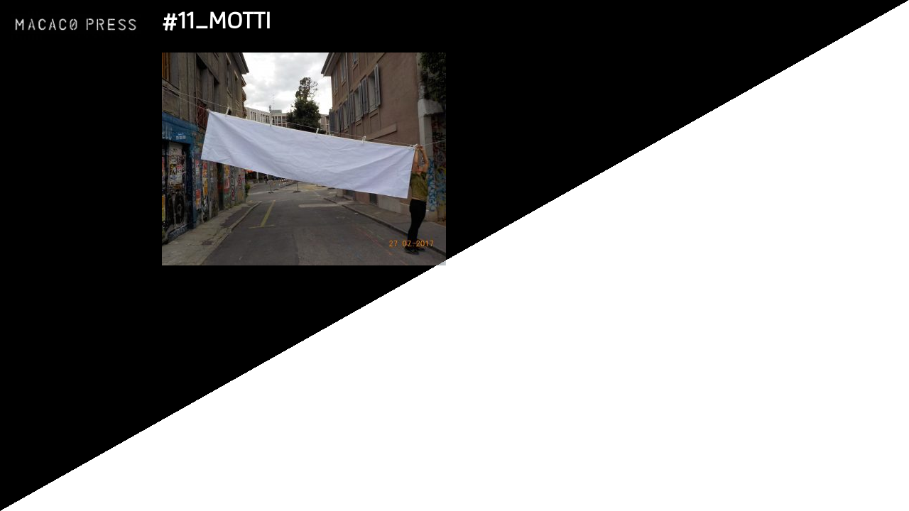

--- FILE ---
content_type: text/css
request_url: https://macacopress.ch/wp-content/themes/macacopress/style.css?ver=5.9.12
body_size: 1224
content:
/*
Theme Name: Macaco Press Theme
Theme URI: http://macacopress.ch
Author: pompon
Author URI: http://macacopress.ch
Description: Macaco Press theme
*/
html {
   height: 100%;
}
html, body {
  margin:0;
  padding: 0;
  top:0; left:0;
}
body {
  min-height: 100%;
	font-family: 'gafataregular';
}
#page-container {
  position: absolute;
  height: 100%;
}
#content {
  min-height: 100%;
  background-color: black;
  background-image: -webkit-linear-gradient(to right bottom, black 50%, white 50%);
  background-image: linear-gradient(to right bottom, black 50%, white 50%);
}
/*#masthead {
  display: block!important;
}*/
p {
  font-size: 1.4em;
  color: white;
  mix-blend-mode: difference;
}
#content a {
  color: white;
  text-decoration: underline;
  -webkit-transition: .3s ease-in-out;
  transition: .3s ease-in-out;
}
a:hover {
  color: grey;
}
a:active {
  border: none;
  outline:none;
}
a:focus {
  border: none;
  outline:none;
}
ul, li, ol {
  list-style-type: none;
  margin-left: 4px;
  padding: 0;
}
nav {
  display: none;
  position: fixed;
  top:0;
  left:0;
  right:0;
  width:100%;
  background-color: black;
  mix-blend-mode: none;
  z-index: 2;
  border-bottom: 1px solid white;*
}
nav a {
  line-height: 2em;
  text-decoration: none!important;
  font-size: 1.4em;
}
.toggle {
  text-decoration: none!important;
	display: none;
  mix-blend-mode: difference;
  color: white;
  position: fixed;
  right: 15px;
  font-size: 2em;
  z-index: 3;
}

/* HOME */
.button-img {
  margin-top:10px;
  /* border-radius: 10em; */
  max-width: 100%;
  height: auto!important;
  max-height: 260px;
  -webkit-touch-callout: none;
  -webkit-user-select: none;
     -moz-user-select: none;
          user-select: none;
  /* Negative */
  filter: invert(100%);
  -webkit-filter: invert(100%);
  mix-blend-mode: difference;
  /* Animate */
  -webkit-transition: .3s ease-in-out;
  transition: .3s ease-in-out;
}
.button-img:hover {
  /* Start the shake animation and make the animation last for 0.5 seconds */
  animation: shake 0.5s;
  /* When the animation is finished, start again */
  animation-iteration-count: infinite;

  /*-webkit-transform: rotate(1deg);transform: rotate(1deg);*/
}
.button-img:active {

}

/* Pages*/
.article-content {
  margin-top:5px;
}
.article-title {
  text-decoration: none;
  mix-blend-mode: difference;
  font-size: 2.1em;
  padding-top: 10px;
  text-transform: uppercase;
  font-weight: bold;
  color: white;
  padding-bottom: 20px;
}
/* Publishing Performances */
.publishing-grid {
  margin-top:20px;
}
.publishing-grid:hover {
}
.publishing-grid .article-title {
  opacity: 0;
  position: absolute;
  font-size: 1.5em;
  text-align: center;
  overflow-wrap: break-word;
  width: calc(100% - 30px);
  width: -moz-calc(100% - 30px);
  width: -webkit-calc(100% - 30px);
  mix-blend-mode: normal;
  z-index: 1;
  height: 100%;
  -webkit-transition: .3s ease-in-out;
  transition: .3s ease-in-out;
  text-shadow: 1px 1px 10px rgba(0,0,0,0.3) , -1px 1px 10px rgba(0,0,0,0.3) , -1px -1px 10px rgba(0,0,0,0.3), -1px -1px 10px rgba(0,0,0,0.3);
}
.publishing-grid .article-title:hover {
 opacity: 1;
}
.publishing-grid .article-post-thumbnail {
}
.publishing-grid .article-post-thumbnail img{
  width: 100%;
  height: auto!important;
}
.publishing-grid .article-post-thumbnail img:hover {
}
.publishing-grid .article-excerpt {
}
/*gallery*/
.gallery-item img {
  max-width: 100%;
  height: auto!important;
}
.gallery-item {
  max-width: 100%;
  float: left;
  margin-right: 15px;
}
/*page draps */
.image-drap {
  margin-top: 15px;
  max-width: 100%;
  height: auto!important;
  box-shadow: 3px 3px 10px black;
  -webkit-user-drag: none;
  -khtml-user-drag: none;
  -moz-user-drag: none;
  -o-user-drag: none;
  user-drag: none;
   /*pointer-events: none;*/
}
.couverture {
  /*position:relative;*/
  margin: 10px;
  z-index: 1;
}

@keyframes shake {
    0% { transform: translate(1px, 1px) rotate(0deg); }
    10% { transform: translate(-1px, -2px) rotate(-1deg); }
    30% { transform: translate(3px, 2px) rotate(0deg); }
    40% { transform: translate(1px, -1px) rotate(1deg); }
    60% { transform: translate(-3px, 1px) rotate(0deg); }
    80% { transform: translate(-1px, -1px) rotate(1deg); }
    100% { transform: translate(1px, -2px) rotate(-1deg); }
}


--- FILE ---
content_type: text/css
request_url: https://macacopress.ch/wp-content/themes/macacopress/css/mediaquerry.css?ver=5.9.12
body_size: 386
content:
/* Smartphones (portrait and landscape) ----------- */
@media only screen and (min-device-width : 320px) and (max-device-width : 480px) {
  .button-img {
    width:100%;
    height: auto!important;
    max-height: none!important;
  }
  .article-title {
    font-size: 2em;
  }
  .toggle {
    display: block!important;
  }
  #button-publications {
    max-height: 140px;
  }

}

/* Smartphones (landscape) ----------- */
@media only screen and (min-width : 321px) {


}

/* Smartphones (portrait) ----------- */
@media only screen and (max-width : 320px) {

}

/* iPads (portrait and landscape) ----------- */
@media only screen and (min-device-width : 768px) and (max-device-width : 1024px) {


}

/* iPads (landscape) ----------- */
@media only screen and (min-device-width : 768px) and (max-device-width : 1024px) and (orientation : landscape) {


}

/* iPads (portrait) ----------- */
@media only screen and (min-device-width : 768px) and (max-device-width : 1024px) and (orientation : portrait) {


}
/**********
iPad 3
**********/
@media only screen and (min-device-width : 768px) and (max-device-width : 1024px) and (orientation : landscape) and (-webkit-min-device-pixel-ratio : 2) {


}

@media only screen and (min-device-width : 768px) and (max-device-width : 1024px) and (orientation : portrait) and (-webkit-min-device-pixel-ratio : 2) {


}
/* Desktops and laptops ----------- */
@media only screen  and (min-width : 1224px) {


}

/* Large screens ----------- */
@media only screen  and (min-width : 1824px) {


}

/* iPhone 4 ----------- */
@media only screen and (min-device-width : 320px) and (max-device-width : 480px) and (orientation : landscape) and (-webkit-min-device-pixel-ratio : 2) {


}

@media only screen and (min-device-width : 320px) and (max-device-width : 480px) and (orientation : portrait) and (-webkit-min-device-pixel-ratio : 2) {


}

/* iPhone 5 ----------- */
@media only screen and (min-device-width: 320px) and (max-device-height: 568px) and (orientation : landscape) and (-webkit-device-pixel-ratio: 2){


}

@media only screen and (min-device-width: 320px) and (max-device-height: 568px) and (orientation : portrait) and (-webkit-device-pixel-ratio: 2){


}

/* iPhone 6 ----------- */
@media only screen and (min-device-width: 375px) and (max-device-height: 667px) and (orientation : landscape) and (-webkit-device-pixel-ratio: 2){


}

@media only screen and (min-device-width: 375px) and (max-device-height: 667px) and (orientation : portrait) and (-webkit-device-pixel-ratio: 2){


}

/* iPhone 6+ ----------- */
@media only screen and (min-device-width: 414px) and (max-device-height: 736px) and (orientation : landscape) and (-webkit-device-pixel-ratio: 2){


}

@media only screen and (min-device-width: 414px) and (max-device-height: 736px) and (orientation : portrait) and (-webkit-device-pixel-ratio: 2){


}

/* Samsung Galaxy S3 ----------- */
@media only screen and (min-device-width: 320px) and (max-device-height: 640px) and (orientation : landscape) and (-webkit-device-pixel-ratio: 2){


}

@media only screen and (min-device-width: 320px) and (max-device-height: 640px) and (orientation : portrait) and (-webkit-device-pixel-ratio: 2){


}

/* Samsung Galaxy S4 ----------- */
@media only screen and (min-device-width: 320px) and (max-device-height: 640px) and (orientation : landscape) and (-webkit-device-pixel-ratio: 3){


}

@media only screen and (min-device-width: 320px) and (max-device-height: 640px) and (orientation : portrait) and (-webkit-device-pixel-ratio: 3){


}

/* Samsung Galaxy S5 ----------- */
@media only screen and (min-device-width: 360px) and (max-device-height: 640px) and (orientation : landscape) and (-webkit-device-pixel-ratio: 3){


}

@media only screen and (min-device-width: 360px) and (max-device-height: 640px) and (orientation : portrait) and (-webkit-device-pixel-ratio: 3){


}


--- FILE ---
content_type: text/css
request_url: https://macacopress.ch/wp-content/themes/macacopress/fonts/fonts.css?ver=5.9.12
body_size: -6
content:
@font-face {
    font-family: 'gafataregular';
    src: url('gafata-regular-webfont.woff2') format('woff2'),
         url('gafata-regular-webfont.woff') format('woff');
    font-weight: normal;
    font-style: normal;
}


--- FILE ---
content_type: application/javascript
request_url: https://macacopress.ch/wp-content/themes/macacopress/js/main.js?ver=1.0
body_size: 630
content:
( function( $ ) {

	// menu functions
	var menuButton = $('.toggle');
	var menu = $('nav');
	var visible = false;
	menuButton.click(function(e) {
		e.preventDefault();
		if(visible) {
			menu.slideUp(300);
			visible = false;
		}
		else {
			menu.slideDown(300);
			visible = true;
		}
	});

	var content = $('#content');
	var paragraphs = $('p');
  // fallback old browsers
	if('CSS' in window && 'supports' in window.CSS) {
	    var support = window.CSS.supports('mix-blend-mode','difference');
	    /* -- Pure JS (IE9+) -- */
	    document.querySelector('html').classList.add(support ? 'mix-blend-mode' : 'no-mix-blend-mode');
	}
	else {
		content.css("background-color", "white");
		content.css("background-image", "none");
		paragraphs.css("color", "black");
	}

// publications draps

	var $dragging = null;
	var drap = $('#drap');
	var x = 0, y = 0, _x = 0, _y = 0;

	 drap.on("mousemove", function(e) {
			 if ($dragging) {
					 $dragging.offset({
							 top: e.pageY - y,
							 left: e.pageX - x
					 });
					 x = e.pageX - $dragging.offset().left;
					 y = e.pageY - $dragging.offset().top;
			 }
	 });

	 drap.on("mousedown", ".couverture", function (e) {
			 $dragging = $(e.target);
			 x = e.pageX - $dragging.offset().left;
			 y = e.pageY - $dragging.offset().top;
			 _x = x;
			 _y = y;
	 });

	 drap.on("mouseup", function (e) {
		 $('.couverture').click(function(e) {
			 if(x == _x && y == _y) {
			 return true;
		 }
		 else return false;
		 });
			 $dragging = null;
	 });

$('.couverture').on('dragstart', function(event) { event.preventDefault(); });

$('.couverture').on('mousedown', function() {
	// $('.couverture').not($(this)).each(function() {
	// 	if($(this).css("z-index") >1) $(this).css('z-index', parseInt($(this).css('z-index')) -1);
	// });
	$(this).css('z-index', parseInt($(this).css('z-index')) + 1);
	console.log($(this).css('z-index'));

});

} )( jQuery );
